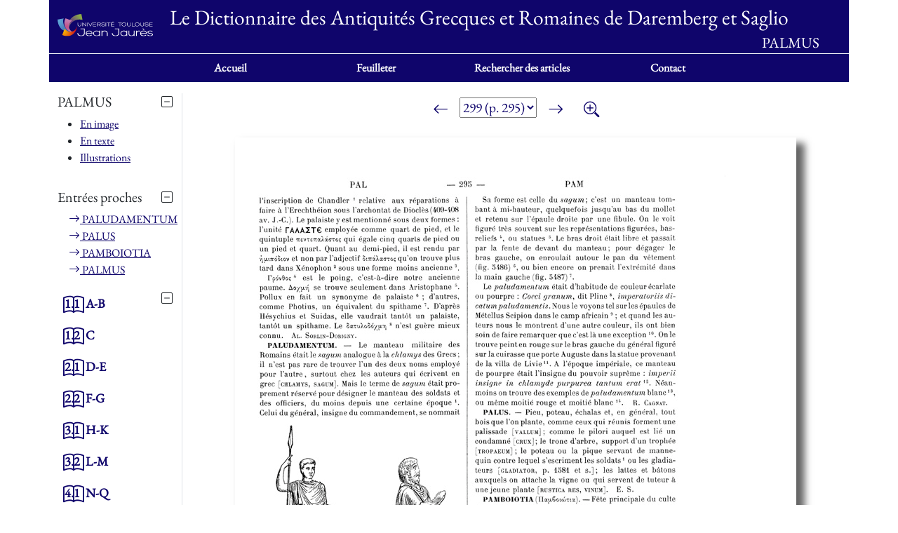

--- FILE ---
content_type: text/html; charset=UTF-8
request_url: https://dagr.univ-tlse2.fr/consulter/2260/PALMUS/page_299
body_size: 2691
content:
<!DOCTYPE html>
<html lang="fr">

<head>
    <meta charset="utf-8">
    <meta http-equiv="X-UA-Compatible" content="IE=edge">
    <meta name="viewport" content="width=device-width, initial-scale=1">
    <title>DAGR - Feuilleter
PALMUS
</title>
    <link href="https://dagr.univ-tlse2.fr/css/ui24/bootstrap.css" rel="stylesheet">
    <link href="https://dagr.univ-tlse2.fr/css/ui24/bootstrap-icons.min.css" rel="stylesheet">
    <link href="https://dagr.univ-tlse2.fr/css/ui24/app.css" rel="stylesheet">
    <script type="text/javascript" src="https://dagr.univ-tlse2.fr/js/ui24/jquery-3.7.1.min.js"></script>
    <script type="text/javascript" src="https://dagr.univ-tlse2.fr/js/ui24/bootstrap.js"></script>
    <script type="text/javascript" src="https://dagr.univ-tlse2.fr/js/ui24/pages.js"></script>
</head>

<body>
    <div class="container-lg">
        <header class="row align-items-center">
    <div id="logo" class="col-xs-4 col-sm-3 col-md-3 col-lg-2">
        <img src="/img/ut2j-logo-white.svg" href="logo" />
    </div>
    <div class="col-xs-8 col-sm-9 col-md-9 col-lg-10">
        <h2 class="hide-xs">Le Dictionnaire des Antiquités Grecques et Romaines de Daremberg et Saglio</h2>
        <h3>PALMUS
</h3>
    </div>
</header>        <div class="row">
            <nav id="menu" class="navbar navbar-expand-lg">
    <div class="container-fluid">
        
        <button class="navbar-toggler" type="button" data-bs-toggle="collapse" data-bs-target="#navbarNav" aria-controls="navbarNav" aria-expanded="false" aria-label="Toggle navigation">
            
            <i class="bi bi-list"></i>
        </button>
        <div class="collapse navbar-collapse text-center justify-content-md-center" id="navbarNav">
            <ul class="navbar-nav">
                <li class="nav-item">
                    <a class="nav-link active" aria-current="page" href="https://dagr.univ-tlse2.fr">Accueil</a>
                </li>
                <li class="nav-item">
                    <a class="nav-link" href="https://dagr.univ-tlse2.fr/feuilleter">Feuilleter</a>
                </li>
                <li class="nav-item">
                    <a class="nav-link" href="https://dagr.univ-tlse2.fr/rechercher">Rechercher des articles</a>
                </li>
                <li class="nav-item">
                    <a class="nav-link" href="https://dagr.univ-tlse2.fr/contact">Contact</a>
                </li>
            </ul>
        </div>
            </div>
</nav>        </div>
        <div class="row">
            <section id="content" class="col-md-12">
                <div class="row">
    <div class="col-md-2 border-end">
                    <button class="btn btn-default btn-toggle float-end p-0" data-bs-toggle="collapse" data-bs-target="#article-menu" aria-expanded="false"
aria-controls="article-menu"><i class="bi bi-alphabet"></i> <i class="bi bi-dash-square"></i><i class="bi bi-plus-square"></i></button>
<div id="article">
    <h5>PALMUS</h5>
    <ul id="article-menu" class="collapse show">
        <li><a href="https://dagr.univ-tlse2.fr/consulter/2260/PALMUS">En image</a></li>
        <li><a href="https://dagr.univ-tlse2.fr/consulter/2260/PALMUS/texte">En texte</a></li>
                    <li><a href="https://dagr.univ-tlse2.fr/consulter/2260/PALMUS/illustrations">Illustrations</a></li>
            </ul>
</div>                <button class="btn btn-default btn-toggle float-end p-0" data-bs-toggle="collapse" data-bs-target="#articles-around" aria-expanded="false"
aria-controls="articles-around"><i class="bi bi-grip-horizontal"></i> <i class="bi bi-dash-square"></i><i class="bi bi-plus-square"></i></button>
<h5>Entrées proches</h5>
<ul id="articles-around" class="d-flex flex-row flex-md-column ps-xl-3 ps-0 flex-md-nowrap flex-wrap collapse show ">
                        <li>
                <span class="d-md-none">⋅&nbsp;</span><a href="https://dagr.univ-tlse2.fr/consulter/2261/PALUDAMENTUM"><span class="bi bi-arrow-right d-none d-md-inline"></span>&nbsp;PALUDAMENTUM</a>
            </li>
                    <li>
                <span class="d-md-none">⋅&nbsp;</span><a href="https://dagr.univ-tlse2.fr/consulter/2262/PALUS"><span class="bi bi-arrow-right d-none d-md-inline"></span>&nbsp;PALUS</a>
            </li>
                    <li>
                <span class="d-md-none">⋅&nbsp;</span><a href="https://dagr.univ-tlse2.fr/consulter/2263/PAMBOIOTIA"><span class="bi bi-arrow-right d-none d-md-inline"></span>&nbsp;PAMBOIOTIA</a>
            </li>
                    <li>
                <span class="d-md-none">⋅&nbsp;</span><a href="https://dagr.univ-tlse2.fr/consulter/2260/PALMUS"><span class="bi bi-arrow-right d-none d-md-inline"></span>&nbsp;PALMUS</a>
            </li>
            </ul>
        <div class="">
    <button class="btn btn-default btn-toggle float-end p-0" data-bs-toggle="collapse" data-bs-target="#tomes" aria-expanded="false"
        aria-controls="tomes"><i class="bi bi-book"></i> <i class="bi bi-dash-square"></i><i class="bi bi-plus-square"></i></button>
    <ul id="tomes" class="title-color collapse show ps-lg-2 ps-1">
        <li>
            <a class="bi bi-book title-color"
                href="https://dagr.univ-tlse2.fr/feuilleter/tome_1/partie_1">
                <span class="tome-details">
                    <span class="">1.1</span>&nbsp;&nbsp;A-B
                </span>
            </a>
        </li>
        <li>
            <a class="bi bi-book title-color"
                href="https://dagr.univ-tlse2.fr/feuilleter/tome_1/partie_2">
                <span class="tome-details">
                    <span class="">1.2</span>&nbsp;&nbsp;C
                </span>
            </a>
        </li>
        <li>
            <a class="bi bi-book title-color"
                href="https://dagr.univ-tlse2.fr/feuilleter/tome_2/partie_1">
                <span class="tome-details">
                    <span class="">2.1</span>&nbsp;&nbsp;D-E
                </span>
            </a>
        </li>
        <li>
            <a class="bi bi-book title-color"
                href="https://dagr.univ-tlse2.fr/feuilleter/tome_2/partie_2">
                <span class="tome-details">
                    <span class="">2.2</span>&nbsp;&nbsp;F-G
                </span>
            </a>
        </li>
        <li>
            <a class="bi bi-book title-color"
                href="https://dagr.univ-tlse2.fr/feuilleter/tome_3/partie_1">
                <span class="tome-details">
                    <span class="">3.1</span>&nbsp;&nbsp;H-K
                </span>
            </a>
        </li>
        <li>
            <a class="bi bi-book title-color"
                href="https://dagr.univ-tlse2.fr/feuilleter/tome_3/partie_2">
                <span class="tome-details">
                    <span class="">3.2</span>&nbsp;&nbsp;L-M
                </span>
            </a>
        </li>
        <li>
            <a class="bi bi-book title-color"
                href="https://dagr.univ-tlse2.fr/feuilleter/tome_4/partie_1">
                <span class="tome-details">
                    <span class="">4.1</span>&nbsp;&nbsp;N-Q
                </span>
            </a>
        </li>
        <li>
            <a class="bi bi-book title-color"
                href="https://dagr.univ-tlse2.fr/feuilleter/tome_4/partie_2">
                <span class="tome-details">
                    <span class="">4.2</span>&nbsp;&nbsp;R-S
                </span>
            </a>
        </li>
        <li>
            <a class="bi bi-book title-color"
                href="https://dagr.univ-tlse2.fr/feuilleter/tome_5/partie_1">
                <span class="tome-details">
                    <span class="">5.1</span>&nbsp;&nbsp;T-Z
                </span>
            </a>
        </li>
    </ul>
</div>
    </div>
    <div class="col-md-10 align-center">
                    <div class="row">
    <div class="col feuilleter-bar">
                    <a class="btn btn-default" aria-label="Page précédente" href="https://dagr.univ-tlse2.fr/feuilleter/tome_4/partie_1/page_298">
                <i class="bi bi-arrow-left"></i>
            </a>
                <select name="page" id="selPage">
                            <option value="1" >
                    1
                                    </option>
                            <option value="38" >
                    38
                                            (p. 34)
                                    </option>
                            <option value="88" >
                    88
                                            (p. 84)
                                    </option>
                            <option value="138" >
                    138
                                            (p. 134)
                                    </option>
                            <option value="188" >
                    188
                                            (p. 184)
                                    </option>
                            <option value="198" >
                    198
                                            (p. 194)
                                    </option>
                            <option value="208" >
                    208
                                            (p. 204)
                                    </option>
                            <option value="218" >
                    218
                                            (p. 214)
                                    </option>
                            <option value="228" >
                    228
                                            (p. 224)
                                    </option>
                            <option value="238" >
                    238
                                            (p. 234)
                                    </option>
                            <option value="248" >
                    248
                                            (p. 244)
                                    </option>
                            <option value="258" >
                    258
                                            (p. 254)
                                    </option>
                            <option value="268" >
                    268
                                            (p. 264)
                                    </option>
                            <option value="278" >
                    278
                                            (p. 274)
                                    </option>
                            <option value="288" >
                    288
                                            (p. 284)
                                    </option>
                            <option value="289" >
                    289
                                            (p. 285)
                                    </option>
                            <option value="290" >
                    290
                                            (p. 286)
                                    </option>
                            <option value="291" >
                    291
                                            (p. 287)
                                    </option>
                            <option value="292" >
                    292
                                            (p. 288)
                                    </option>
                            <option value="293" >
                    293
                                            (p. 289)
                                    </option>
                            <option value="294" >
                    294
                                            (p. 290)
                                    </option>
                            <option value="295" >
                    295
                                            (p. 291)
                                    </option>
                            <option value="296" >
                    296
                                            (p. 292)
                                    </option>
                            <option value="297" >
                    297
                                            (p. 293)
                                    </option>
                            <option value="298" >
                    298
                                            (p. 294)
                                    </option>
                            <option value="299" selected>
                    299
                                            (p. 295)
                                    </option>
                            <option value="300" >
                    300
                                            (p. 296)
                                    </option>
                            <option value="301" >
                    301
                                            (p. 297)
                                    </option>
                            <option value="302" >
                    302
                                            (p. 298)
                                    </option>
                            <option value="303" >
                    303
                                            (p. 299)
                                    </option>
                            <option value="304" >
                    304
                                            (p. 300)
                                    </option>
                            <option value="305" >
                    305
                                            (p. 301)
                                    </option>
                            <option value="306" >
                    306
                                            (p. 302)
                                    </option>
                            <option value="307" >
                    307
                                            (p. 303)
                                    </option>
                            <option value="308" >
                    308
                                            (p. 304)
                                    </option>
                            <option value="309" >
                    309
                                            (p. 305)
                                    </option>
                            <option value="310" >
                    310
                                            (p. 306)
                                    </option>
                            <option value="320" >
                    320
                                            (p. 316)
                                    </option>
                            <option value="330" >
                    330
                                            (p. 326)
                                    </option>
                            <option value="340" >
                    340
                                            (p. 336)
                                    </option>
                            <option value="350" >
                    350
                                            (p. 346)
                                    </option>
                            <option value="360" >
                    360
                                            (p. 356)
                                    </option>
                            <option value="370" >
                    370
                                            (p. 366)
                                    </option>
                            <option value="380" >
                    380
                                            (p. 376)
                                    </option>
                            <option value="390" >
                    390
                                            (p. 386)
                                    </option>
                            <option value="400" >
                    400
                                            (p. 396)
                                    </option>
                            <option value="410" >
                    410
                                            (p. 406)
                                    </option>
                            <option value="460" >
                    460
                                            (p. 456)
                                    </option>
                            <option value="510" >
                    510
                                            (p. 506)
                                    </option>
                            <option value="560" >
                    560
                                            (p. 556)
                                    </option>
                            <option value="610" >
                    610
                                            (p. 606)
                                    </option>
                            <option value="660" >
                    660
                                            (p. 656)
                                    </option>
                            <option value="710" >
                    710
                                            (p. 706)
                                    </option>
                            <option value="760" >
                    760
                                            (p. 756)
                                    </option>
                            <option value="810" >
                    810
                                            (p. 806)
                                    </option>
                            <option value="812" >
                    812
                                            (p. 808)
                                    </option>
                    </select>
                    <a class="btn btn-default" aria-label="Page suivante" href="https://dagr.univ-tlse2.fr/feuilleter/tome_4/partie_1/page_300">
                <i class="bi bi-arrow-right"></i>
            </a>
                <a class="btn btn-default" aria-label="Zoom" href="https://dagr.univ-tlse2.fr/feuilleter/high-res/tome_4/partie_1/page_299">
            <i class="bi bi-zoom-in"></i>
        </a>
    </div>
</div>
<div class="row">
    <div class="col">
        <img id="page-preview" alt="page" src="/img/t4_p1_jpg_web/t4_p1_dagr_page_0299_image_0001.jpg" />
    </div>
</div>
            </div>
</div>
            </section>
        </div>
        <!-- Matomo -->
<script>
  var _paq = window._paq = window._paq || [];
  /* tracker methods like "setCustomDimension" should be called before "trackPageView" */
  _paq.push(['trackPageView']);
  _paq.push(['enableLinkTracking']);
  (function() {
    var u="https://sumatra.univ-tlse2.fr/";
    _paq.push(['setTrackerUrl', u+'matomo.php']);
    _paq.push(['setSiteId', '90']);
    var d=document, g=d.createElement('script'), s=d.getElementsByTagName('script')[0];
    g.async=true; g.src=u+'matomo.js'; s.parentNode.insertBefore(g,s);
  })();
</script>
<!-- End Matomo Code -->
    </div>
</body>

</html>
